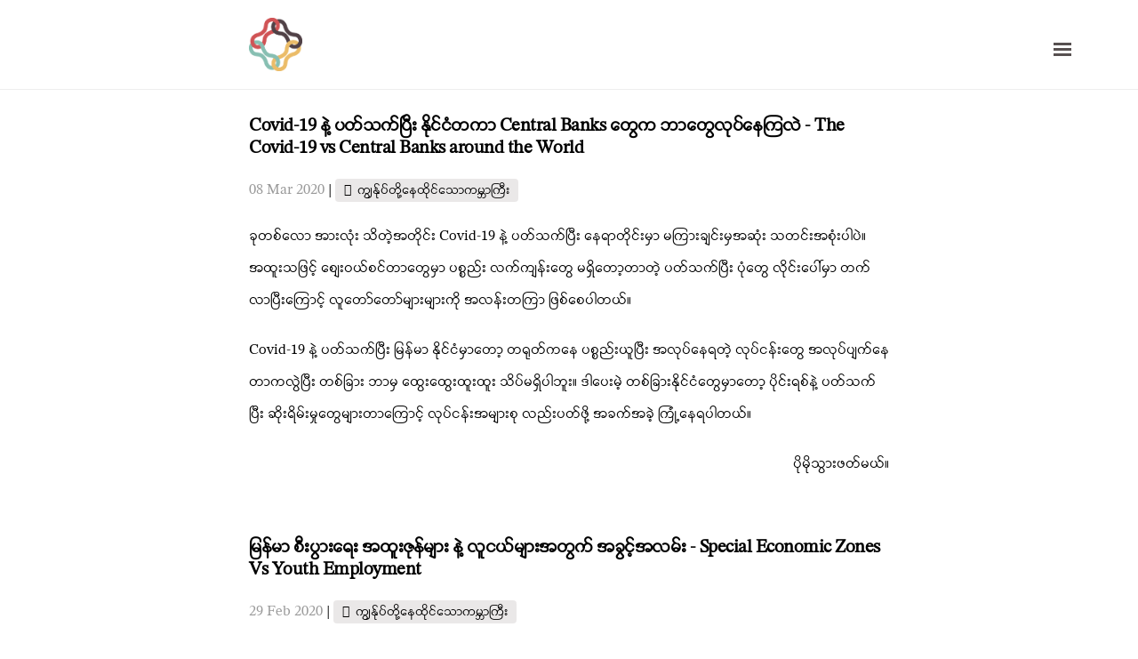

--- FILE ---
content_type: text/html; charset=utf-8
request_url: https://alexsnow348.github.io/blog/page16/
body_size: 4446
content:
<!DOCTYPE html>
<html lang="en-us">

  <head>
  <link href="http://gmpg.org/xfn/11" rel="profile" />
  <meta http-equiv="X-UA-Compatible" content="IE=edge" />
  <meta http-equiv="content-type" content="text/html; charset=utf-8" />
  <link rel="preconnect" href="https://fonts.gstatic.com" />
  <link
    href="https://fonts.googleapis.com/css2?family=century-burma:wght@400;700&display=swap"
    rel="stylesheet"
  />
  <!-- Enable responsiveness on mobile devices-->
  <meta
    name="viewport"
    content="width=device-width, initial-scale=1.0, maximum-scale=1"
  />

  <title>
     Blogs &middot; လေ့လာမှု ခရီးစဥ်များ 
  </title>

  <style type="text/css">
    .masthead .masthead-title .small {
      color: #680202;
      font-family: "century-burma", sans-serif;
    }
    * {
      font-family: "century-burma", sans-serif;
    }
    body {
      font-family: "century-burma", sans-serif;
      font-size: 16px;
    }
    body h1 {
      font-family: "century-burma", sans-serif;
    }
    body div h2 {
      font-family: "century-burma", sans-serif;
    }
    body div div div h3 {
      font-family: "century-burma", sans-serif;
    }
    body div div div h4 {
      font-family: "century-burma", sans-serif;
    }
    body div div div h5 {
      font-family: "century-burma", sans-serif;
    }
    body div div div h6 {
      font-family: "century-burma", sans-serif;
    }
    body div small div {
      font-family: "century-burma", sans-serif;
    }
  </style>

  <!-- Begin Jekyll SEO tag v2.8.0 -->
<title>Page 16 of 36 for Blogs | လေ့လာမှု ခရီးစဥ်များ</title>
<meta name="generator" content="Jekyll v3.10.0" />
<meta property="og:title" content="Blogs" />
<meta name="author" content="Alex Snow" />
<meta property="og:locale" content="en_US" />
<meta name="description" content="Alex Snow Learning Journey. Made by Alex Snow." />
<meta property="og:description" content="Alex Snow Learning Journey. Made by Alex Snow." />
<link rel="canonical" href="https://alexsnow348.github.io/blog/page16/" />
<meta property="og:url" content="https://alexsnow348.github.io/blog/page16/" />
<meta property="og:site_name" content="လေ့လာမှု ခရီးစဥ်များ" />
<meta property="og:type" content="website" />
<link rel="prev" href="https://alexsnow348.github.io/blog/page15" />
<link rel="next" href="https://alexsnow348.github.io/blog/page17" />
<meta name="twitter:card" content="summary" />
<meta property="twitter:title" content="Blogs" />
<script type="application/ld+json">
{"@context":"https://schema.org","@type":"WebPage","author":{"@type":"Person","name":"Alex Snow"},"description":"Alex Snow Learning Journey. Made by Alex Snow.","headline":"Blogs","publisher":{"@type":"Organization","logo":{"@type":"ImageObject","url":"https://alexsnow348.github.io/public/logo.png"},"name":"Alex Snow"},"url":"https://alexsnow348.github.io/blog/page16/"}</script>
<!-- End Jekyll SEO tag -->

  <!-- CSS -->
  <link rel="stylesheet" href="/public/css/main.css" />
  <link
    href="https://fonts.googleapis.com/css?family=Lora:400,400i,700,700i"
    rel="stylesheet"
  />

  <!-- Icons -->
  <link rel="shortcut icon" href="/public/favicon.ico" />

  <!-- RSS -->
  <link
    rel="alternate"
    type="application/rss+xml"
    title="RSS"
    href="/atom.xml"
  />
</head>
<!-- Google tag (gtag.js) -->
<script
async
src="https://www.googletagmanager.com/gtag/js?id=G-7B6HM6W1M2"
></script>
<script>
window.dataLayer = window.dataLayer || [];
function gtag() {
  dataLayer.push(arguments);
}
gtag("js", new Date());

gtag("config", "G-7B6HM6W1M2");
</script>

  <body>

    <!-- Target for toggling the sidebar `.sidebar-checkbox` is for regular
     styles, `#sidebar-checkbox` for behavior. -->
<input type="checkbox" class="sidebar-checkbox" id="sidebar-checkbox">

<!-- Toggleable sidebar -->
<div class="sidebar" id="sidebar">
  <div class="sidebar-item">
    <div class="sidebar-personal-info">
      <div class="sidebar-personal-info-section">
        <a href="http://gravatar.com/a320402fa9d8fb397013d6f56da76b97">
         <img src="http://www.gravatar.com/avatar/a320402fa9d8fb397013d6f56da76b97?s=350" title="View on Gravatar" alt="View on Gravatar" />
        </a>
      </div>
      <div class="sidebar-personal-info-section">
        <p><strong>ဘဝတစ််လျှောက် လေ့လာမိသမျှ၊ လုပ်မိသမျှ၊ တွေးမိသမျှတွေကို နောက်ပိုင်း အသက်ကြီးတဲ့အချိန် ရောက်လာတဲ့အခါ ပြန်လည်ဖတ်ပြီး ပြုံးပျော်နိုင်ဖို့ မှတ်တမ်းတင်ထားတာတွေ စုထားတဲ့ နေရာ‌လေး ဖြစ်ပါတယ်။</strong></p>
      </div>
      <!-- 
      
      
      <div class="sidebar-personal-info-section">
        <p> Follow us:
        
        
        
        <a href="https://github.com/alexsnowschool", target="_blank">
          <i class="fa fa-github" aria-hidden="true"></i>
        </a>
        
        |
        
        
        
        <a href="https://www.linkedin.com/company/alex-snow-school-for-myanmar-youths/", target="_blank">
          <i class="fa fa-linkedin" aria-hidden="true"></i>
        </a>
        
        |
        
        
        
        <a href="https://www.facebook.com/groups/alexsnowschool/", target="_blank">
          <i class="fa fa-facebook" aria-hidden="true"></i>
        </a>
        
        |
        
        
        
        <a href="https://www.instagram.com/alexsnowschool/", target="_blank">
          <i class="fa fa-instagram" aria-hidden="true"></i>
        </a>
        
        |
        
        
        
        <a href="https://anchor.fm/alexsnowschool/", target="_blank">
          <i class="fa fa-anchor" aria-hidden="true"></i>
        </a>
        
        
        
        </p>
      </div>
       -->
    </div>
  </div>

  <nav class="sidebar-nav">
    
      
      
      

      

      <span class="foldable">
        <a class="sidebar-nav-item " href="/blog/">
          ဆောင်းပါးများ
        </a>

        
          
            
            
            
              <a class="sidebar-nav-item sidebar-nav-item-sub " href="/blog/alexsnowschool/">
                ကျောင်းနှင့် ဆိုင်ရာများ
              </a>
          
        
          
            
            
            
              <a class="sidebar-nav-item sidebar-nav-item-sub " href="/blog/fyby/">
                လူငယ်မှသည့် လူငယ်ဆီသို့
              </a>
          
        
      </span>

    
      
      
      

      

      <span class="">
        <a class="sidebar-nav-item " href="/talks/index.html">
          ပြောခဲ့သောပွဲများ
        </a>

        
      </span>

    
      
      
      

      

      <span class="">
        <a class="sidebar-nav-item " href="/podcasts/index.html">
          အသံထွက်ဖတ်စာများ
        </a>

        
      </span>

    
      
      
      

      

      <span class="">
        <a class="sidebar-nav-item " href="https://writefullyours.my.canva.site/">
          Writefulyours - စာပို့ကြစို့။
        </a>

        
      </span>

    
      
      
      

      

      <span class="">
        <a class="sidebar-nav-item " href="/projects/index.html">
          ပရော်ဂျက်များ
        </a>

        
      </span>

    
      
      
      

      

      <span class="">
        <a class="sidebar-nav-item " href="/own-certifications/index.html">
          ကိုယ်ပိုင် အောင်လက်မှတ်များ
        </a>

        
      </span>

    
      
      
      

      

      <span class="">
        <a class="sidebar-nav-item " href="/together-certifications/index.html">
          အတူတူစုစာလုပ် အောင်လက်မှတ်များ
        </a>

        
      </span>

    

    <!-- <span class="sidebar-nav-item">Currently v</span> -->
  </nav>
</div>


    <!-- Wrap is the content to shift when toggling the sidebar. We wrap the
         content to avoid any CSS collisions with our real content. -->
    <div class="wrap">
      <div class="masthead">
        <div class="container">
          <h3 class="masthead-title">
            <a href="/" title="Home" title="လေ့လာမှု ခရီးစဥ်များ">
              <img class="masthead-logo" src="/public/logo.png"/>
            </a>
            <!-- <small class="small">Alex Snow Learning Journey</sr</small> -->
          </h3>
        </div>
      </div>

      <div class="container content">
        <style type="text/css">
.post-tag {
  font-family: 'century-burma', sans-serif;;
}
</style>
<div class="posts">
  
  <div class="post">
    <h2 class="post-title">
      <a href="/2020/03/08/theworldwelivein/">
        Covid-19 နဲ့ ပတ်သက်ပြီး နိုင်ငံတကာ Central Banks တွေက ဘာတွေလုပ်နေကြလဲ  - The Covid-19 vs Central Banks around the World
      </a>
    </h2>

    <span class="post-date">08 Mar 2020</span>
     |
    
    <a href="/blog/alexsnowschool/#ကျွန-ုပ-တို-နေထိုင-သောကမ-ဘာကြီး" class="post-tag">ကျွန်ုပ်တို့နေထိုင်သောကမ္ဘာကြီး</a>
    
    
    

    <article>
      <p>ခုတစ်လော အားလုံး သိတဲ့အတိုင်း Covid-19 နဲ့ ပတ်သက်ပြီး နေရာတိုင်းမှာ မကြားချင်းမှအဆုံး သတင်းအစုံးပါပဲ။ အထူးသဖြင့် စျေးဝယ်စင်တာတွေမှာ ပစ္စည်း လက်ကျန်းတွေ  မရှိတော့တာတဲ့ ပတ်သက်ပြီး ပုံတွေ လိုင်းပေါ်မှာ တက်လာပြီးကြောင့် လူတော်တော်များများကို အလန်းတကြာ ဖြစ်စေပါတယ်။</p>

<p>Covid-19 နဲ့ ပတ်သက်ပြီး  မြန်မာ နိုင်ငံမှာတော့ တရုတ်ကနေ ပစ္စည်းယူပြီး အလုပ်နေရတဲ့ လုပ်ငန်းတွေ အလုပ်ပျက်နေတာကလွဲပြီး တစ်ခြား ဘာမှ ထွေးထွေးထူးထူး သိပ်မရှိပါဘူး။ ဒါပေးမဲ့ တစ်ခြားနိုင်ငံတွေမှာတော့ ပိုင်းရစ်နဲ့ ပတ်သက်ပြီး ဆိုးရိမ်းမှုတွေများတာကြောင့် လုပ်ငန်းအများစု လည်းပတ်ဖို့ အခက်အခဲ့ ကြုံ့နေရပါတယ်။</p>


    <article>
    <div class="post-more">
      
      <a href="/2020/03/08/theworldwelivein/"><i class="fa fa-plus-circle" aria-hidden="true"></i>ပိုမိုသွားဖတ်မယ်။</a>
    </div>
  </div>
  
  <div class="post">
    <h2 class="post-title">
      <a href="/2020/02/29/theworldwelivein/">
        မြန်မာ စီးပွားရေး အထူးဇုန်များ နဲ့ လူငယ်များအတွက် အခွင့်အလမ်း  - Special Economic Zones Vs Youth Employment
      </a>
    </h2>

    <span class="post-date">29 Feb 2020</span>
     |
    
    <a href="/blog/alexsnowschool/#ကျွန-ုပ-တို-နေထိုင-သောကမ-ဘာကြီး" class="post-tag">ကျွန်ုပ်တို့နေထိုင်သောကမ္ဘာကြီး</a>
    
    
    

    <article>
      <p>အာလုံးပဲ မင်္ဂလာပါ။</p>

<p>မြန်မာနိုင်ငံမှာ စီးပွားရေး အထူးဇုန် (Special Economic Zones) ဆိုပြီးတော့ သီလဝါ၊ ထားဝယ်နဲ့ ကျောက်ဖြူ မြို့များကို ၂၀၁၅ ခုနစ်ကနေ စတင်ဖွင့်လှစ်လုပ်ဆောင်ခဲ့ပါတယ်။</p>

<p>အရင်ဆုံး ဘာလို့ အခုလိုမျိုး Special Economic Zone တွေ လုပ်ရတာလဲဆိုတာ ဆွေးနွေးရအောင်။</p>

<p>အဓိက ဦးတည်းချက်တွေကတော့ -</p>

<p>(က) မြန်မာနိုင်ငံရဲ့ စီးပွားရေး ဖွံ့ဖြိုးတိုးတက်မှု အတွက် အထူးအကူးတစ်ခု အဖြစ်။</p>

<p>(ခ) မြန်မာ့ ပြည်သူများ အလုပ်အကိုင် အခွင့်အလမ်းများ တိုးပွားလာစေရေး၊  ပြည်သူ့တိုင်း  လူနေမှု အဆင့်အတန်း မြှင့်မြှင့် နေထိုင်မှု ရရှိရေး၊  ပြီးတော့ တိုင်ပြည် အတွက် နိုင်ငံခြား ရင်နှီးမြှပ်နှံ့မှုများ တိုးပွားလာရေး။</p>


    <article>
    <div class="post-more">
      
      <a href="/2020/02/29/theworldwelivein/"><i class="fa fa-plus-circle" aria-hidden="true"></i>ပိုမိုသွားဖတ်မယ်။</a>
    </div>
  </div>
  
  <div class="post">
    <h2 class="post-title">
      <a href="/2020/01/30/journeytofinancialfreedom/">
        လူငယ်တွေ ဘယ်လို အသေးစား စီးပွားရေး လုပ်ငန်းတွေ လုပ်သင့်သလဲ - Entrepreneurship  in Developing Country
      </a>
    </h2>

    <span class="post-date">30 Jan 2020</span>
     |
    
    <a href="/blog/alexsnowschool/#လူငယ-မှသည-လူချမ-းသာဆီသို" class="post-tag">လူငယ်မှသည် လူချမ်းသာဆီသို့</a>
    
    
    

    <article>
      <p>အားလုံး မင်္ဂလာပါ။</p>

<p>ဒီနေ့ အသေးစား၊ အလတ်စား လုပ်ငန်းတွေကို မိမိတို့ လူငယ်တွေ ဘယ်လို့ စတင် လုပ်ဆောင်နိုင်သလဲ ဆိုတာ ဆွေးနွေးကြရအောင်။</p>

<p>ဖွံ့ဖြိုးတိုးတက်ဆဲ နိုင်ငံ များဟာ ဖွံ့ဖြိုးပြီး နိုင်ငံများနဲ့ ယှဥ်ရင် လူငယ်များအတွက် အသေးစား၊ အလတ်စား စီးပွားရေး အခွင့်အလမ်း က ပိုမို များပါတယ်။ ဘာလို့လဲ ဆိုတော့ လူငယ်တွေ အဖြေရှား ဖြေရှင်နိုင်လောက်မဲ့ ပြဿများတွေ အခွင့်အလမ်းတွေ အများအပြာ ရှိနေလိုပဲ ဖြစ်ပါတယ်။ အဓိက အရေးကြီးဆုံးက မိမိတို့ အနီးဝန်ကျင်းမှာ ရှိတဲ့ လူတွေ ဘယ်လို့ ဝန်ဆောင်မှု (services) တွေ၊ ကုန်ပစ္စည်း (products) တွေ လိုအပ်နေလဲ ဆိုတာကို သိအောင် လုပ်ဆောင်ဖို့ လိုအပ်ပါတယ်။</p>


    <article>
    <div class="post-more">
      
      <a href="/2020/01/30/journeytofinancialfreedom/"><i class="fa fa-plus-circle" aria-hidden="true"></i>ပိုမိုသွားဖတ်မယ်။</a>
    </div>
  </div>
  
</div>

<div class="pagination">
  
    
      <a class="pagination-item newer" href="/blog/page15">ဒီထက်အသစ်များ</a>
    
  
  
    <a class="pagination-item older" href="/blog/page17">ဒီထက််အဟောင်းများ</a>
  

</div>

      </div>
    </div>

    <label for="sidebar-checkbox" class="sidebar-toggle"></label>

    <script>
      (function(document) {
        var toggle = document.querySelector('.sidebar-toggle');
        var sidebar = document.querySelector('#sidebar');
        var checkbox = document.querySelector('#sidebar-checkbox');

        document.addEventListener('click', function(e) {
          var target = e.target;

          if (target === toggle) {
            checkbox.checked = !checkbox.checked;
            e.preventDefault();
          } else if (checkbox.checked && !sidebar.contains(target)) {
            /* click outside the sidebar when sidebar is open */
            checkbox.checked = false;
          }
        }, false);
      })(document);
    </script>
    
    <script>
(function(i,s,o,g,r,a,m){i['GoogleAnalyticsObject']=r;i[r]=i[r]||function(){ (i[r].q=i[r].q||[]).push(arguments)},i[r].l=1*new Date();a=s.createElement(o), m=s.getElementsByTagName(o)[0];a.async=1;a.src=g;m.parentNode.insertBefore(a,m) })(window,document,'script','https://www.google-analytics.com/analytics.js','ga');

ga('create', 'UA-167038249-1', 'auto');
ga('send', 'pageview');
    </script>
    
  </body>
  
</html>


--- FILE ---
content_type: text/css; charset=utf-8
request_url: https://alexsnow348.github.io/public/css/main.css
body_size: 2610
content:
*{-webkit-box-sizing:border-box;-moz-box-sizing:border-box;box-sizing:border-box}html,body{margin:0;padding:0}html{font-family:"Helvetica Neue", Helvetica, Arial, sans-serif;font-size:16px;line-height:1.8}@media (min-width: 38em){html{font-size:20px}}body{color:#000;background-color:#fff;-webkit-text-size-adjust:100%;-ms-text-size-adjust:100%}a{color:#268bd2;text-decoration:none}a strong{color:inherit}a:hover,a:focus{text-decoration:underline}h1,h2,h3,h4,h5,h6{margin-bottom:.5rem;font-weight:bold;line-height:1.25;text-rendering:optimizeLegibility}h1{font-size:2rem}h2{margin-top:1rem;font-size:1.5rem}h3{margin-top:1.5rem;font-size:1.25rem}h4,h5,h6{margin-top:1rem;font-size:1rem}p{margin-top:0;margin-bottom:1rem}strong{color:#303030}ul,ol,dl{margin-top:0;margin-bottom:1rem}dt{font-weight:bold}dd{margin-bottom:.5rem}hr{position:relative;margin:1.5rem 0;border:0;border-top:1px solid #eee;border-bottom:1px solid #fff}abbr{font-size:85%;font-weight:bold;color:#555;text-transform:uppercase}abbr[title]{cursor:help;border-bottom:1px dotted #e5e5e5}code,pre{font-family:Menlo, Monaco, "Courier New", monospace}code{padding:.25em .5em;font-size:85%;color:#bf616a;background-color:#f9f9f9;border-radius:3px}pre{display:block;overflow-x:auto;max-width:100%;margin-top:0;margin-bottom:1rem;padding:1rem;font-size:.8rem;line-height:1.8;white-space:pre;white-space:pre;word-break:break-all;word-wrap:break-word;background-color:#f9f9f9}pre code{padding:0;font-size:100%;color:inherit;background-color:transparent}.highlight{margin-bottom:1rem;border-radius:4px}.highlight pre{margin-bottom:0}.gist .gist-file{font-family:Menlo, Monaco, "Courier New", monospace !important}.gist .markdown-body{padding:15px}.gist pre{padding:0;background-color:transparent}.gist .gist-file .gist-data{font-size:.8rem !important;line-height:1.8}.gist code{padding:0;color:inherit;background-color:transparent;border-radius:0}blockquote{padding:.5rem 1rem;margin:.8rem 0;color:#7a7a7a;border-left:.25rem solid #e5e5e5}blockquote p:last-child{margin-bottom:0}@media (min-width: 30em){blockquote{padding-right:5rem;padding-left:1.25rem}}img{display:block;max-width:100%;margin:0 0 1rem;border-radius:5px}table{margin-bottom:1rem;width:100%;border:1px solid #e5e5e5;border-collapse:collapse}td,th{padding:.25rem .5rem;border:1px solid #e5e5e5}tbody tr:nth-child(odd) td,tbody tr:nth-child(odd) th{background-color:#f9f9f9}.lead{font-size:1.25rem;font-weight:300}.message{margin-bottom:1rem;padding:1rem;color:#717171;background-color:#f9f9f9}.container{max-width:38rem;padding-left:1rem;padding-right:1rem;margin-left:auto;margin-right:auto}.masthead{padding-top:1rem;padding-bottom:1rem;margin-bottom:3rem}.masthead-title{margin-top:0;margin-bottom:0;color:#505050}.masthead-title a{color:#505050}.masthead-title small{font-size:75%;font-weight:400;color:#c0c0c0;letter-spacing:0}.page,.post{margin-bottom:4em}.page-title,.post-title,.post-title a{color:#318f79}.page-title,.post-title{margin-top:0}.post-date{display:block;margin-top:-.5rem;margin-bottom:1rem;color:#318f79}.related{padding-top:2rem;padding-bottom:2rem;border-top:1px solid #eee}.related-posts{padding-left:0;list-style:none}.related-posts h3{margin-top:0}.related-posts li small{font-size:75%;color:#999}.related-posts li a:hover{color:#268bd2;text-decoration:none}.related-posts li a:hover small{color:inherit}.pagination{overflow:hidden;margin-left:-1rem;margin-right:-1rem;font-family:"PT Sans", Helvetica, Arial, sans-serif;color:#ccc;text-align:center}.pagination-item{display:block;padding:1rem;border:1px solid #eee}.pagination-item:first-child{margin-bottom:-1px}a.pagination-item:hover{background-color:#f5f5f5}@media (min-width: 30em){.pagination{margin:3rem 0}.pagination-item{float:left;width:50%}.pagination-item:first-child{margin-bottom:0;border-top-left-radius:4px;border-bottom-left-radius:4px}.pagination-item:last-child{margin-left:-1px;border-top-right-radius:4px;border-bottom-right-radius:4px}}.wrap{position:relative;width:100%}.container{max-width:28rem}.container a{color:#000000}@media (min-width: 38em){.container{max-width:32rem}.container.content{padding-top:6.5rem}}@media (min-width: 56em){.container{max-width:38rem}}::-moz-selection{background:#726868;color:#fff}::selection{background:#726868;color:#fff}html,body{overflow-x:hidden}html{font-family:"PT Serif",Georgia,"Times New Roman",serif;text-rendering:optimizeLegibility;-webkit-font-smoothing:antialiased;-moz-osx-font-smoothing:grayscale;-webkit-text-size-adjust:100%;-ms-text-size-adjust:100%;text-rendering:optimizelegibility}h1,h2,h3,h4,h5,h6{font-family:"PT Sans",Helvetica,Arial,sans-serif;font-weight:400;color:#ce942f;letter-spacing:-.025rem}code{color:#666}.highlight .hll{background-color:#ffc}.highlight .c{color:#999}.highlight .k{color:#069}.highlight .o{color:#555}.highlight .cm{color:#09f;font-style:italic}.highlight .cp{color:#099}.highlight .c1{color:#999}.highlight .cs{color:#999}.highlight .gd{background-color:#fcc;border:1px solid #c00}.highlight .ge{font-style:italic}.highlight .gr{color:red}.highlight .gh{color:#030}.highlight .gi{background-color:#cfc;border:1px solid #0c0}.highlight .go{color:#aaa}.highlight .gp{color:#009}.highlight .gu{color:#030}.highlight .gt{color:#9c6}.highlight .kc{color:#069}.highlight .kd{color:#069}.highlight .kn{color:#069}.highlight .kp{color:#069}.highlight .kr{color:#069}.highlight .kt{color:#078}.highlight .m{color:#f60}.highlight .s{color:#d44950}.highlight .na{color:#4f9fcf}.highlight .nb{color:#366}.highlight .nc{color:#0a8}.highlight .no{color:#360}.highlight .nd{color:#99f}.highlight .ni{color:#999}.highlight .ne{color:#c00}.highlight .nf{color:#c0f}.highlight .nl{color:#99f}.highlight .nn{color:#0cf}.highlight .nt{color:#2f6f9f}.highlight .nv{color:#033}.highlight .ow{color:#000}.highlight .w{color:#bbb}.highlight .mf{color:#f60}.highlight .mh{color:#f60}.highlight .mi{color:#f60}.highlight .mo{color:#f60}.highlight .sb{color:#c30}.highlight .sc{color:#c30}.highlight .sd{color:#c30;font-style:italic}.highlight .s2{color:#c30}.highlight .se{color:#c30}.highlight .sh{color:#c30}.highlight .si{color:#a00}.highlight .sx{color:#c30}.highlight .sr{color:#3aa}.highlight .s1{color:#c30}.highlight .ss{color:#fc3}.highlight .bp{color:#366}.highlight .vc{color:#033}.highlight .vg{color:#033}.highlight .vi{color:#033}.highlight .il{color:#f60}.css .o,.css .o+.nt,.css .nt+.nt{color:#999}.sidebar{position:fixed;top:0;bottom:0;width:14rem;visibility:hidden;overflow-y:auto;font-family:"PT Sans", Helvetica, Arial, sans-serif;font-size:.875rem;color:rgba(255,255,255,0.6);-webkit-transition:all 0.3s ease-in-out;-moz-transition:all 0.3s ease-in-out;transition:all 0.3s ease-in-out;left:auto;right:-14rem;background-color:#726868}@media (min-width: 30em){.sidebar{font-size:.75rem}}.sidebar a{font-weight:normal;color:#fff}.sidebar-item{padding:1rem}.sidebar-item p:last-child{margin-bottom:0}.sidebar-nav{border-bottom:1px solid rgba(255,255,255,0.1)}.sidebar-nav-item{display:block;padding:.5rem 1rem;border-top:1px solid rgba(255,255,255,0.1)}.sidebar-nav-item-sub{font-size:85%;line-height:85%}.sidebar-nav-item-sub:before{content:"";padding-left:1em}.sidebar-nav-item.active,a.sidebar-nav-item:hover,a.sidebar-nav-item:focus{text-decoration:none;background-color:rgba(255,255,255,0.1);border-color:transparent}@media (min-width: 48em){.sidebar-item{padding:1.5rem}.sidebar-nav-item{padding-left:1.5rem;padding-right:1.5rem}}.sidebar-checkbox{position:absolute;opacity:0;-webkit-user-select:none;-moz-user-select:none;user-select:none}.sidebar-toggle{position:absolute;z-index:1100;top:2rem;left:auto;right:3rem;display:block;padding:.25rem .75rem;color:#726868;background-color:#fff;border-radius:.25rem;cursor:pointer}.sidebar-toggle:before{display:inline-block;width:1rem;height:.75rem;content:"";background-image:-webkit-linear-gradient( top , #575050, #575050 20%, #fff 20%, #fff 40%, #575050 40%, #575050 60%, #fff 60%, #fff 80%, #575050 80%, #575050 100%);background-image:linear-gradient(to bottom, #575050, #575050 20%, #fff 20%, #fff 40%, #575050 40%, #575050 60%, #fff 60%, #fff 80%, #575050 80%, #575050 100%)}.sidebar-toggle:active,#sidebar-checkbox:focus ~ .sidebar-toggle,#sidebar-checkbox:checked ~ .sidebar-toggle{color:#fff;background-color:#726868}.sidebar-toggle:active:before,#sidebar-checkbox:focus ~ .sidebar-toggle:before,#sidebar-checkbox:checked ~ .sidebar-toggle:before{background-image:-webkit-linear-gradient( top , #fff, #fff 20%, #575050 20%, #575050 40%, #fff 40%, #fff 60%, #575050 60%, #575050 80%, #fff 80%, #fff 100%);background-image:linear-gradient(to bottom, #fff, #fff 20%, #575050 20%, #575050 40%, #fff 40%, #fff 60%, #575050 60%, #575050 80%, #fff 80%, #fff 100%)}@media (min-width: 30.1em){.sidebar-toggle{position:fixed}}@media print{.sidebar-toggle{display:none}}.wrap,.sidebar,.sidebar-toggle{-webkit-backface-visibility:hidden;-ms-backface-visibility:hidden;backface-visibility:hidden}.wrap,.sidebar-toggle{-webkit-transition:-webkit-transform .3s ease-in-out;-moz-transition:-moz-transform .3s ease-in-out;transition:transform .3s ease-in-out}#sidebar-checkbox:checked+.sidebar{z-index:10;visibility:visible}#sidebar-checkbox:checked ~ .wrap{-webkit-transform:translateX(-14rem);-moz-transform:translateX(-14rem);-ms-transform:translateX(-14rem);-o-transform:translateX(-14rem);transform:translateX(-14rem)}#sidebar-checkbox:checked ~ .sidebar{-webkit-transform:translateX(-14rem);-moz-transform:translateX(-14rem);-ms-transform:translateX(-14rem);-o-transform:translateX(-14rem);transform:translateX(-14rem)}#sidebar-checkbox:checked ~ .sidebar-toggle{-webkit-transform:translateX(-14rem);-moz-transform:translateX(-14rem);-ms-transform:translateX(-14rem);-o-transform:translateX(-14rem);transform:translateX(-14rem)}.sidebar-personal-info .sidebar-personal-info-section{line-height:1.4rem}.sidebar-personal-info .sidebar-personal-info-section:not(:first-of-type){margin-top:.75rem}.sidebar-personal-info .sidebar-personal-info-section a,.sidebar-personal-info .sidebar-personal-info-section strong{color:#fff;text-decoration:none}.hero{text-align:center;font-size:0.75rem}.hero img{height:28rem;width:auto;display:inline;margin-top:-1rem}.post{margin-bottom:4em}.post h1,.post h2,.post h3,.post h4,.post h5,.post h6{font-weight:700}@media (min-width: 38rem){.post{font-size:.8rem}.post h1{font-size:1.6rem}.post h2{margin:2em 0 1em 0;font-size:1.0rem}.post h3,.post h4,.post h5,.post h6{margin:2em 0 1em 0;font-size:0.8rem}}.post .post-title{margin-top:0}.post .post-date{display:inline-block;margin-top:-.5rem;margin-bottom:1rem;color:#9a9a9a}.post .post-more{margin-top:.5em;text-align:right}.post .post-more .fa{margin-right:.2em}.post article{line-height:1.8rem}.related{padding-top:2rem;padding-bottom:2rem;border-top:1px solid #eee}.related-posts{padding-left:0;list-style:none}.related-posts h3{margin-top:0}.related-posts li small{font-size:75%;color:#999}.related-posts li a:hover{color:#726868;text-decoration:none}.related-posts li a:hover small{color:inherit}.page{margin-bottom:4em}.page .page-title{margin-top:0;text-transform:uppercase}.post-tag{display:inline-block;background:rgba(114,104,104,0.15);padding:0 .5rem;margin-right:.5rem;border-radius:4px;color:#726868;font-family:"PT Sans",Helvetica,Arial,sans-serif;font-size:90%;-webkit-transition:all 0.1s ease-in-out;-moz-transition:all 0.1s ease-in-out;transition:all 0.1s ease-in-out}.post-tag:before{content:"\f02b";font-family:FontAwesome;padding-right:.5em}.post-tag:hover{text-decoration:none;background:#726868;color:#fff}.tags-expo :target:before{content:"";display:block;height:72px;margin:-72px 0 0}@media (min-width: 38em){.tags-expo .tags-expo-list{font-size:0.9rem}.tags-expo .tags-expo-list .post-tag{margin:.2em .3em}}.tags-expo .tags-expo-section{font-family:"PT Sans",Helvetica,Arial,sans-serif}.tags-expo .tags-expo-section ul{list-style-type:circle;list-style-position:inside;padding:0}.tags-expo .tags-expo-section ul li{-webkit-transition:all 0.1s ease-in-out;-moz-transition:all 0.1s ease-in-out;transition:all 0.1s ease-in-out;padding:0 1rem}.tags-expo .tags-expo-section ul li:hover{list-style-type:disc;padding:0 .5rem}.tags-expo .tags-expo-section a{text-decoration:none}.tags-expo .tags-expo-section .post-date{display:inline-block;font-size:80%;color:#9a9a9a;margin:0;padding:0}.masthead{padding-top:1rem;padding-bottom:1rem;margin-bottom:3rem;border-bottom:1px solid #eee;background-color:rgba(255,255,255,0.95)}@media (min-width: 30rem){.masthead{position:fixed;width:100%;z-index:1000}}.masthead .masthead-title{margin-top:0;margin-bottom:0;color:#726868}.masthead .masthead-title a{color:#726868;text-decoration:none}.masthead .masthead-title small{font-size:150%;text-align:center;font-weight:400;color:silver;letter-spacing:0}@media (max-width: 48em){.masthead .masthead-title{text-align:center}.masthead .masthead-title small{display:none}}.masthead .masthead-logo{height:60px;width:auto;vertical-align:text-top;display:inline;padding:0;margin:0}.pagination{overflow:hidden;margin-left:-1rem;margin-right:-1rem;font-family:"PT Sans", Helvetica, Arial, sans-serif;color:#ccc;text-align:center}.pagination-item{display:block;padding:1rem;border:1px solid #eee}.pagination-item:first-child{margin-bottom:-1px}a.pagination-item:hover{background-color:#f5f5f5}@media (min-width: 30em){.pagination{margin:3rem 0}.pagination-item{float:left;width:50%}.pagination-item:first-child{margin-bottom:0;border-top-left-radius:4px;border-bottom-left-radius:4px}.pagination-item:last-child{margin-left:-1px;border-top-right-radius:4px;border-bottom-right-radius:4px}}@font-face{font-family:"myanmar-mn-regular";src:url("font/myanmar-mn-regular.ttf")}@font-face{font-family:"myanmar-mn-bold";src:url("font/myanmar-mn-bold.ttf")}@font-face{font-family:"century-burma";src:url("font/century-burma.ttf")}blockquote{color:#318f79;border-left:0.1rem solid #318f79}
